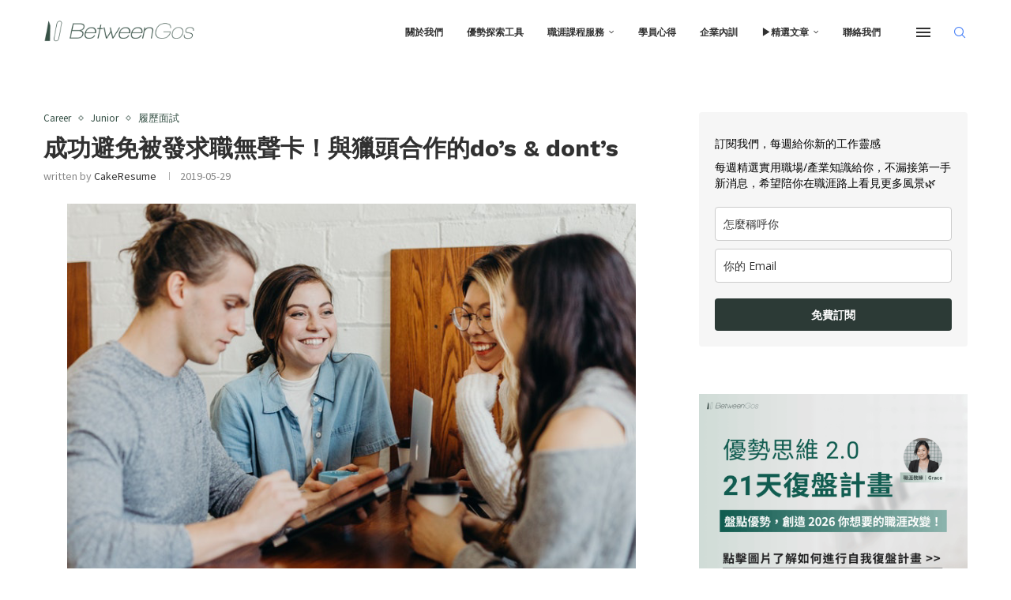

--- FILE ---
content_type: text/html; charset=utf-8
request_url: https://www.google.com/recaptcha/api2/aframe
body_size: 153
content:
<!DOCTYPE HTML><html><head><meta http-equiv="content-type" content="text/html; charset=UTF-8"></head><body><script nonce="LUcGY97Z029eSO2r4OU-AQ">/** Anti-fraud and anti-abuse applications only. See google.com/recaptcha */ try{var clients={'sodar':'https://pagead2.googlesyndication.com/pagead/sodar?'};window.addEventListener("message",function(a){try{if(a.source===window.parent){var b=JSON.parse(a.data);var c=clients[b['id']];if(c){var d=document.createElement('img');d.src=c+b['params']+'&rc='+(localStorage.getItem("rc::a")?sessionStorage.getItem("rc::b"):"");window.document.body.appendChild(d);sessionStorage.setItem("rc::e",parseInt(sessionStorage.getItem("rc::e")||0)+1);localStorage.setItem("rc::h",'1769839627940');}}}catch(b){}});window.parent.postMessage("_grecaptcha_ready", "*");}catch(b){}</script></body></html>